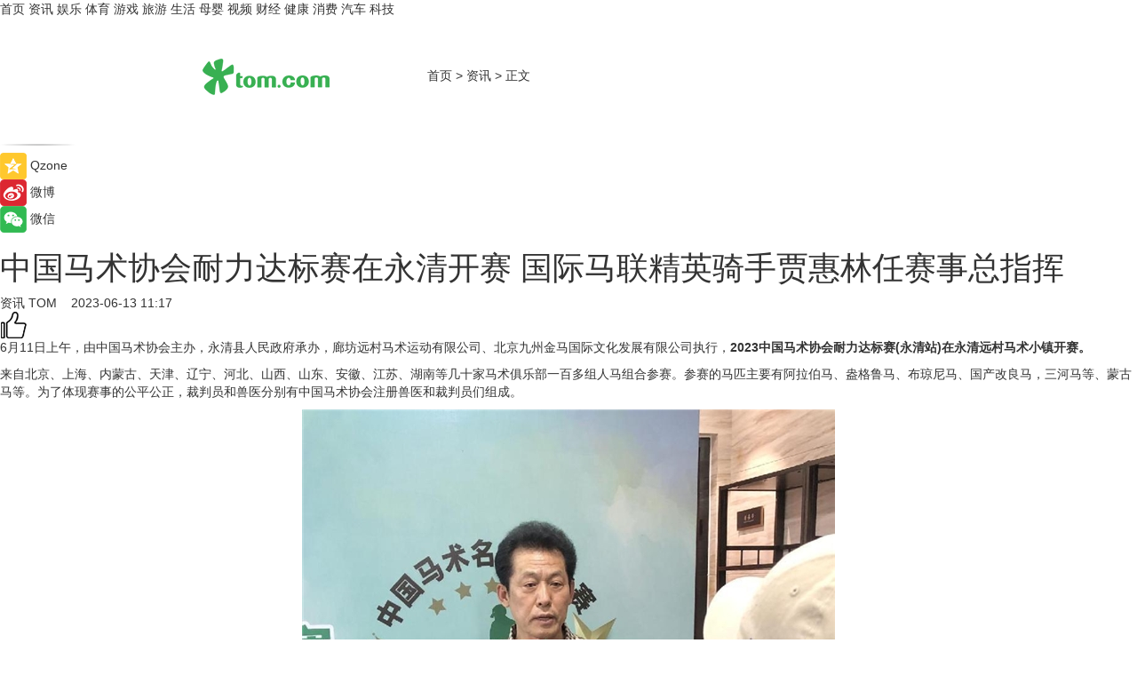

--- FILE ---
content_type: text/html
request_url: https://news.tom.com/202306/4586121344.html
body_size: 8974
content:
<!DOCTYPE html>
<html xmlns="http://www.w3.org/1999/xhtml"  lang="zh-CN" >

<!-- openCMs sreach -->
<head>
    <meta http-equiv="Content-Type" content="text/html; charset=UTF-8">
	<meta name="viewport" content="width=device-width, initial-scale=1.0">
    <meta http-equiv="X-UA-Compatible" content="IE=edge,chrome=1" >
	<meta name="referrer" content="unsafe-url" />
	<meta name="robots" content="index, follow">
   
    <title> 中国马术协会耐力达标赛在永清开赛 国际马联精英骑手贾惠林任赛事总指挥_TOM资讯</title><meta name="Description" content="6月11日上午,由中国马术协会主办,永清县人民政府承办,廊坊远村马术运动有限公司、北京九州金马国际文化发展有限公司执行,2023中国马术协会耐力达标赛(永清站)在永清远村马术小镇开赛。来自北京、上海、内蒙古、天津、辽宁、河北、山西、山东、安徽、江苏、湖南等几十家马术俱乐部一百多组人马组合参赛。参赛的马匹主要有阿拉伯马、盎格鲁马、布琼尼马、国产改良马,三河马等、蒙古马等。为了体现赛事的公平公正,裁判员和兽医分别有中国马术协会注册兽医和裁判员们组成。">
        <meta name="keywords" content="2023中国马术协会耐力达标赛,中国马术协会耐力达标赛,国际马联,国际马联官网,贾惠林">
        <meta name="Imageurl" content="https://imgs.tom.com/whyz/202306/4586121344/THUMBNAIL9a34056e272bb430.jpeg">
        <meta property="og:type" content="article"/>
        <meta property="og:title" content=" 中国马术协会耐力达标赛在永清开赛 国际马联精英骑手贾惠林任赛事总指挥"/>
        <meta property="og:description" content="6月11日上午,由中国马术协会主办,永清县人民政府承办,廊坊远村马术运动有限公司、北京九州金马国际文化发展有限公司执行,2023中国马术协会耐力达标赛(永清站)在永清远村马术小镇开赛。来自北京、上海、内蒙古、天津、辽宁、河北、山西、山东、安徽、江苏、湖南等几十家马术俱乐部一百多组人马组合参赛。参赛的马匹主要有阿拉伯马、盎格鲁马、布琼尼马、国产改良马,三河马等、蒙古马等。为了体现赛事的公平公正,裁判员和兽医分别有中国马术协会注册兽医和裁判员们组成。"/>
        <meta property="og:image" content="https://imgs.tom.com/whyz/202306/4586121344/THUMBNAIL9a34056e272bb430.jpeg"/>
        <meta property="og:url" content="https://news.tom.com/202306/4586121344.html"/>
        <meta property="og:release_date" content="2023-06-13 11:17"/>
    <link rel="canonical" href="https://news.tom.com/202306/4586121344.html"/>
	<meta name="applicable-device" content="pc,mobile">
	
    <!--加载图标-->
	   	 <link href="https://www.tom.com/system/modules/my.opencms.news/resources/tom/bootstrap/css/bootstrap.min.css" rel="stylesheet" type="text/css">
   	  <link href="//www.tom.com/system/modules/my.opencms.news/resources/pc/css/newcontent_auto3.css?v=5" rel="stylesheet" type="text/css">
   
	
</head>
<body>
<input  type="hidden"  value ="0" id="sltop"/>
<input  type="hidden"  value ="1176" id="jsonid"/>
<input  type="hidden"  value="/news/" id="category">
<div class="index_nav">
   <div class="index_nav_child">
<div class="index_nav_left">
<a href="//www.tom.com" title="TOM首页" id="shouye">首页</a>
<a href="//news.tom.com" title="TOM资讯" id="news">资讯</a>
<!--
<a href="//lookin.tom.com/" title="LOOKin" id="LOOKin">LOOKin</a>
-->
<a href="//ent.tom.com" title="TOM娱乐" id="ent" >娱乐</a>
<a href="//sports.tom.com" title="TOM体育" id="sports">体育</a>
<!--<a href="//star.tom.com" title="TOM明星" id="gossip">明星</a>-->
<!--<a href="//fashion.tom.com" title="TOM时尚" id="fashion">时尚</a>-->
<a href="//game.tom.cn" title="TOM游戏" target="_blank" id="game">游戏</a>
<a href="//travel.tom.com" id="travel" title="TOM旅游">旅游</a>
<a href="//life.tom.com" title="TOM生活" id="life">生活</a>
<a href="//baby.tom.com" title="TOM母婴" id="baby">母婴</a>
<!--<a href="//marketing.tom.com" title="TOM营销" id="marketing">营销</a>-->
<!--<a href="//vip.tom.com" title="TOM邮箱" id="mail" target="_blank">邮箱</a>-->
<!--<a href="//biz.tom.com" id="biz" title="TOM商业">商业</a>-->
<a href="//v.tom.com" id="tv" target="_blank" title="TOM视频">视频</a>
<a href="//finance.tom.com" id="finance" title="TOM财经">财经</a>
<a href="//health.tom.com" id="health" title="TOM健康">健康</a>
<!--
<a href="//joke.tom.com" id="joke" title="TOM段子">段子</a>
-->
<a href="//xiaofei.tom.com" title="TOM消费" id="xiaofei">消费</a>
<a href="//car.tom.com" title="TOM汽车" id="car">汽车</a>
<!--<a href="//www.ule.com" title="TOM购物" target="_blank">购物</a>-->
<a href="//tech.tom.com" title="TOM科技" id="tech">科技</a>
</div>
</div>
</div>
<div class="content_nav" id="content_nav">
    <div class="content_nav_box">
        <!--二维码-->
        <div id="qrcode" style="width:200px;height:200px;position:fixed;left:50%;top:50%; display:none;margin-left:-100px;margin-top:-100px;">aaa</div>
        <a class="back_arrow" id="back_arrow" href="javascript:history.back(-1)"><img src="https://www.tom.com/system/modules/my.opencms.news/resources/pc/pic/back_arow.png" alt></a>
        <a class="back_hot" id="back_hot" href="javascript:history.back(-1)"><img src="https://www.tom.com/system/modules/my.opencms.news/resources/pc/pic/tom_back.png" alt></a>
        <span class="tom_pc_logo"  href="https://www.tom.com"><img src="https://www.tom.com/system/modules/my.opencms.news/resources/pc/pic/tom_pc_logo.png" alt="logo"></span>
        <span class="tom_com_logo"><a href="https://www.tom.com/index2.html"> <img src="https://www.tom.com/system/modules/my.opencms.news/resources/tom/tomLogo1.png" alt="logo" ></a></span>
        <img class="tom_share" data-toggle="modal" data-target=".bs-example-modal-lg" src="//www.tom.com/system/modules/my.opencms.news/resources/pc/pic/tom_share.png" style="display: none;" alt>
		<a class="nav_left01" href="https://www.tom.com" title="网站首页" target="_blank">首页</a>
		<span class="nav_left01">&gt</span>
        <a class="nav_left01" href="https://news.tom.com" title="TOM资讯" target="_blank">资讯</a>
        <span class="nav_left01">&gt</span>
        <span class="nav_left01">正文</span>
        <span class="share_btn" name="sharebtn"  id="sharebtn" onclick="shareopen()"><img src="//www.tom.com/system/modules/my.opencms.news/resources/pc/pic/share_btn.png" alt></span>
        <div class="right_search_box" style="display:none;">
            <input value="">
            <span class="search_box_btn"><img src="//www.tom.com/system/modules/my.opencms.news/resources/pc/pic/search_btn_icon.png" alt></span>
        </div>
    </div>
</div>
<div class="wxAlert" style="display:none;z-index:9999;padding: 15px;border-radius: 3px; width:240px;height:67px;background:rgba(19,23,31,0.8);position:fixed;top:50%;left:50%;margin-top:-33.5px;margin-left:-120px;font-size:13px;color:#fff;">
    <img style="width:10px;height:9.5px;position:absolute;top:5px;right:5px;" src="https://www.tom.com/system/modules/my.opencms.news/resources/pc/pic/wx_close.png" alt>
    点击下方菜单栏  “ <img src="https://www.tom.com/system/modules/my.opencms.news/resources/shareios3.png" class="sharicoimg"  style="width: 27px; height: 27px;vertical-align: middle;" alt> ” 选择 “分享”， 把好文章分享出去!
</div>


<!-- 微信提示 -->
<div class="modal fade " id="wxmyModal" tabindex="-1" role="dialog" aria-labelledby="wxmyModalLabel" aria-hidden="true" >
    <div class="modal-dialog" >
        <img src="https://www.tom.com/system/modules/my.opencms.news/resources/shareios2.png" style="right: 0; float: right; width: 94px;margin-top:30px; margin-right:18px" alt>

        <div class="modal-content amodal-content" style="top: 250px; border:0px; width: 240px;height: 86px;left: 50%; margin-top: -33.5px;margin-left: -120px;font-size: 15px;color: rgb(255, 255, 255);background:rgba(19,23,31,0.8);padding: 4px;box-sizing: content-box;" >
            <button type="button" class="close closea" data-dismiss="modal" aria-hidden="true"  style="color: #fff;font-weight: normal; opacity: 1;">
                &times;
            </button>

            <div class="modal-body" style="padding-top:25px; text-align: center;">
                请点击右上角选择分享，把好文章分享出去
            </div>

        </div>
    </div>
</div>
<!--分享模态框-->
<div class="modal tomShare_modal fade bs-example-modal-lg tomShare_modalbs" tabindex="-1" role="dialog" aria-labelledby="myLargeModalLabel">
    <div style="margin:0;" class="modal-dialog modal-lg" role="document">
        <div class="modal-content">
            <div style="font-size:12px;" class="row text-center tomShare_modalbshe">
                <div data-dismiss="modal" class="col-xs-3"  id="pyq">
                    <img src="https://www.tom.com/system/modules/my.opencms.news/resources/pc/pic/tom_pyq.png" alt>
                    <div style="margin-top: 6px;" class="row">
                        <div class="col-xs-12">朋友圈</div>
                    </div>
                </div>
                <div data-dismiss="modal" class="col-xs-3"  id="wx">
                    <img  src="https://www.tom.com/system/modules/my.opencms.news/resources/pc/pic/tom_wechat.png" alt>
                    <div style="margin-top: 6px;" class="row">
                        <div class="col-xs-12">微信好友</div>
                    </div>
                </div>
                <div data-dismiss="modal" class="col-xs-3" id="qzone" onclick="shareToQzone()">
                    <img  src="//www.tom.com/system/modules/my.opencms.news/resources/pc/pic/tom_space.png" alt >
                    <div style="margin-top: 6px;" class="row">
                        <div class="col-xs-12">QQ空间</div>
                    </div>
                </div>
                <div data-dismiss="modal" class="col-xs-3" id="qq" onclick="shareToQQ()">
                    <img  src="https://www.tom.com/system/modules/my.opencms.news/resources/pc/pic/tom_qq1.png" alt>
                    <div style="margin-top: 6px;" class="row">
                        <div class="col-xs-12">QQ</div>
                    </div>
                </div>
            </div>
            <div style="" class="row">
                <div data-dismiss="modal" style="" class="col-xs-12 text-center tomShare_modalfb">
                    取消
                </div>
            </div>
        </div>
    </div>
</div>
<!--文章内容部分-->
<div class="content_body_box">
    <div class="content_body_left" id="content_body_left">
        <div class="scan_box">
            <div class="scan_box_text"></div>
            <div class="scan_box_img" id="scan_box_img"></div>
        </div>
        <div class="left_line"><img src="https://www.tom.com/system/modules/my.opencms.news/resources/pc/pic/left_line.png" alt></div>
        <div class="kongjian_share">
            <span class="kongjian_share_img"><img src="https://www.tom.com/system/modules/my.opencms.news/resources/pc/pic/kongjian_share.png" alt></span>
            <span class="kongjian_share_text">Qzone</span>
        </div>
        <div class="weibo_share">
            <span class="weibo_share_img"><img src="https://www.tom.com/system/modules/my.opencms.news/resources/pc/pic/weibo_share.png" alt></span>
            <span class="weibo_share_text">微博</span>
        </div>
        <div class="weixin_share">
            <span class="weixin_share_img"><img src="https://www.tom.com/system/modules/my.opencms.news/resources/pc/pic/weixin_share.png" alt></span>
            <span class="weixin_share_text">微信</span>
            <span class="weixin_share_scan" id="weixin_share_scan">
				</span>
        </div>
    </div>
    <div class="content_body_center" id="content_body_center">
        <div class="content_news_box">
            <h1 class="news_box_title news_box_title1"> 中国马术协会耐力达标赛在永清开赛 国际马联精英骑手贾惠林任赛事总指挥</h1>

                <!-- 写下想法弹出框 -->
                <div id="alert_share" style="display:none;border-color:rgba(66,66,66,0.1);background-color:#fff;box-shadow: 4px 7px 9px -8px rgb(66,66,66);color:#000000;" class="alert alert-success alert-dismissable fade in">
                    <button style="top: -13px;right: -26px;outline: 0;" type="button" class="close" aria-hidden="true">
                        &times;
                    </button>
                    <img style="width:14px;height:14px;" src="https://www.tom.com/system/modules/my.opencms.news/resources/pc/pic/tom_check.png" alt >
                    <strong>为推荐给更多人</strong>
                    <strong data-toggle="modal"  class="setdata" data-target=".bs-example-modal-lg" style="color:#31ba52;" >分享写下你的想法></strong>
                </div>
				
				  
				<div class="news_box_inforlinre">
				<div class="news_box_inforlinreab"></div>
                <div class="news_box_infor">
				<span class="formtag">资讯</span>
				 <span class="infor_from infor_froma">

								<a class="infor_from_a" href="/sourcelink.html?linkfrom=http://www.tom.com"  target="_blank"            rel="nofollow">
											TOM  &nbsp;&nbsp;</a>
									</span>
						<span class="infor_time">
							2023-06-13 11:17</span>
                   
                    <!--点赞新样式-->
                     	<div class="tom_fabulous tom_fabulousa">
                        <div class="tom_fabulousdiv" id="m_like">
                            <img class="tom_fabulousimg" src="https://www.tom.com/system/modules/my.opencms.news/resources/tom/phone_noclick.png" alt ><span class="tom_fabulousspan" id="num"></span>
                        </div>

                    </div>
                </div>
                <div class="news_box_text">
                    <html>
 <head></head>
 <body>
  <p>6月11日上午，由中国马术协会主办，永清县人民政府承办，廊坊远村马术运动有限公司、北京九州金马国际文化发展有限公司执行，<strong>2023中国马术协会耐力达标赛(永清站)在永清远村马术小镇开赛。</strong></p> 
  <p>来自北京、上海、内蒙古、天津、辽宁、河北、山西、山东、安徽、江苏、湖南等几十家马术俱乐部一百多组人马组合参赛。参赛的马匹主要有阿拉伯马、盎格鲁马、布琼尼马、国产改良马，三河马等、蒙古马等。为了体现赛事的公平公正，裁判员和兽医分别有中国马术协会注册兽医和裁判员们组成。</p> 
  <center>
   <img src="https://imgs.tom.com/whyz/202306//4586121344/CONTENT3c409832640718c6.jpeg" alt=" 中国马术协会耐力达标赛在永清开赛 国际马联精英骑手贾惠林任赛事总指挥">
  </center> 
  <p>大赛进行了四十公里和八十公里耐力达标赛、本次大赛的成功举办将为永清申办FEI一星级耐力赛、二星级耐力赛、三星级耐力赛、甚至为亚洲杯的申办都打下坚实的基础。</p> 
  <center>
   <img src="https://imgs.tom.com/whyz/202306//4586121344/CONTENT9a34056e272bb430.jpeg" alt=" 中国马术协会耐力达标赛在永清开赛 国际马联精英骑手贾惠林任赛事总指挥">
  </center> 
  <p>大赛期间还举行了印第安风情驭马术、西部 Reining表演、西部马术邀请赛(绕桶、穿桩)、小矮马(儿童骑行)展示、1200米英国纯血马速度赛、车马PK大赛、名马展示等。</p> 
  <center>
   <img src="https://imgs.tom.com/whyz/202306//4586121344/CONTENT20884a18e80630e6.jpeg" alt=" 中国马术协会耐力达标赛在永清开赛 国际马联精英骑手贾惠林任赛事总指挥">
  </center> 
  <p>在比赛现场，记者见到了本次赛事组委会总指挥贾惠林，他是中国耐力赛的教父级人物，他是中国唯一一位国际马联四星级骑手，“国际马联精英骑手”，也是目前中国完成三星级比赛次数最多的骑手(累计完成14次)。他除了常年活跃在国际国内的马术耐力赛场上，还多次在国内策划、组织、执行推广马术耐力赛。</p> 
  <p>贾惠林介绍了中国永清马术耐力赛赛事情况，他说，永清远村马术小镇赛道独具特色，是国内最好的马术耐力赛赛道之一，非常适合举行马术耐力赛，另外本次耐力赛亮点比较多，第一呢，从2020年以来到现在三年半的时间，是中国举办的首场大型的全国性的马术耐力赛，主要是全国性的马术名家耐力赛，其中来了一个精英骑手，一个国家队队员，其他骑手级别也比较高，比如说两星级呀，三星级呀，一星级的骑手，骑手的水平比较高，马的质数也非常高，比如这次拿第一名的马的时速达到25.7公里，这个相当于国际先进水平的时速了。</p> 
  <center>
   <img src="https://imgs.tom.com/whyz/202306//4586121344/CONTENT3ef162b8d21e955e.jpeg" alt=" 中国马术协会耐力达标赛在永清开赛 国际马联精英骑手贾惠林任赛事总指挥">
  </center> 
  <p>据悉，贾惠林作为国际马联的精英骑手，为中国的马术耐力赛事业确实做了很多的努力，也取得了很好的效果。他期待中国的马术耐力赛的发展越来越快，越来越广，希望中国耐力赛的水平发展的越来越高，越来越普及，惠及广大的马术爱好者，为国家马术耐力赛事业发展多做贡献。</p> 
  <p>&nbsp;</p>
 </body>
</html><!--增加原创提示-->
					<span id="adright" style="color: #ffffff;display:none">0</span>
                </div>
				</div>
				<div class="news_box_banner_pc1" style="margin-top: 10px;margin-bottom: 20px;">
					<a class="a_img_border" href="//game.tom.com?pop=1"  rel="nofollow"  ><img src="https://www.tom.com/system/modules/my.opencms.news/resources/pc/pic/banner/tem_pc1.jpg" alt/>
					<div class="guanggao">
						广告
					</div>
					</a>
				</div>
				
                <div class="news_box_operation">
				  <div class="news_box_report news_box_reporta"><a href="https://www.tom.com/partner/jubao.html" target="_blank" rel="nofollow">举报</a></div>
					 	<span class="infor_author">责任编辑：
							WY-BD</span>
                  
                    <div style="margin-top: 50px;text-align: center;">
                        <div style="display: inline-block;" id="pc_like">
                            <img src="https://www.tom.com/system/modules/my.opencms.news/resources/pc/pic/pc_noclick.png"   alt >
                            <p style="margin-top: 10px;" id="num"></p>
                        </div>
                    </div>
                </div>
				  <div class="news_box_operation_mhead" >
				  
				  </div>
                <div class="news_box_operation_m" style="text-align:right;font-size:13px;color:#666666;margin-bottom:20px;">
                    责任编辑：
                    WY-BD<!--<div style="margin-top: 40px;text-align: center;">
                        <div style="display: inline-block; border: 1px solid #c5c5c5; border-radius: 51px; padding: 5px; min-width: 134px; font-size: 16px; cursor: pointer; color: #4f5054;" id="m_like">
                            <img style="vertical-align: middle;width: 20px;" src="//www.tom.com/system/modules/my.opencms.news/resources/tom/phone_noclick.png"><span style="margin-top: 10px;vertical-align: middle;padding-left: 5px;" id="num">赞</span>
                        </div>

                    </div>-->

                </div>
            <!-- app分享-->
            <div class="news_box_share" id="news_box_share">
                <div id="sharetxt" class="share_title" >
                    <span>————</span>&nbsp;&nbsp;&nbsp;&nbsp;分享到&nbsp;&nbsp;&nbsp;&nbsp;<span>————</span>
                </div>
                <div id="sharebtn4" class="contect_share">
                    <div class="share_platform">
                        <div class="share_weixin"><a id="wx" onclick="shareToWx()">
                            <div><img src="https://www.tom.com/system/modules/my.opencms.news/resources/pc/pic/weixin3.png"></div>
                            <div class="share_text">微信好友</div>
                        </a>
                        </div>
                        <div class="share_quan"><a id="pyq" onclick="shareToWxpyq()">
                            <div><img src="https://www.tom.com/system/modules/my.opencms.news/resources/pc/pic/quan3.png"></div>
                            <div class="share_text">朋友圈</div>
                        </a>
                        </div>
                        <div class="share_qq"><a id="qq" onclick="shareToQQ()">
                            <div><img src="https://www.tom.com/system/modules/my.opencms.news/resources/pc/pic/QQ3.png"></div>
                            <div class="share_text">QQ好友</div>
                        </a>
                        </div>
                        <div class="share_kongjian"><a id="qzone" onclick="shareToQzone()">
                            <div><img src="https://www.tom.com/system/modules/my.opencms.news/resources/pc/pic/kongjian3.png"></div>
                            <div class="share_text">QQ空间</div>
                        </a>
                        </div>
                        <script id="app" type="text/javascript"></script>
                    </div>
                </div>
            </div>
            <div class="news_box_banner_pc"></div>
        </div>
		
		  <div class="news_box_banner_phone">
       
    </div>
		
			
		<div class="shoujiline"></div>
		<div class="shouji">
			<div class="pic_news_title">
				<span class="mrelation_titlespanicom">&nbsp;</span>
				<span class="mrelation_titlespan">相关推荐</span>
			</div>
			<div class='three_image_news'>        <a href='//news.tom.com/202503/4132020346.html'>            <div class='news_title'>锡马画中跑，最是江南好！2025海澜之家无锡马拉松圆满落幕</div>            <div class='news_pic3'>                <img class='pic1' src='https://imgs.tom.com/whyz/202503/4132020346/THUMBNAIL347cf301ab8b48e5.jpg' alt='锡马画中跑，最是江南好！2025海澜之家无锡马拉松圆满落幕'>                <img class='pic2' src='https://imgs.tom.com/whyz/202503/4132020346/THUMBNAIL67e426f999229c83.jpg' alt='锡马画中跑，最是江南好！2025海澜之家无锡马拉松圆满落幕'>                <img class='pic2' src='https://imgs.tom.com/whyz/202503/4132020346/THUMBNAILcc9200b3009656ef.jpg' alt='锡马画中跑，最是江南好！2025海澜之家无锡马拉松圆满落幕'>            </div>        </a>        <div class='news_infor'>            <div class='source'>                <span>TOM</span>            </div>            <span class='push_time'>03-27 11:56</span>        </div>    </div><div class='three_image_news'>        <a href='//news.tom.com/202503/4143403317.html'>            <div class='news_title'>2025国际轮滑马拉松巡回赛（上海站）暨2025上海黄浦半程马拉松新闻发布会召开 </div>            <div class='news_pic3'>                <img class='pic1' src='https://imgs.tom.com/whyz/202503/4143403317/THUMBNAILa09a5e20a85154f7.jpg' alt='2025国际轮滑马拉松巡回赛（上海站）暨2025上海黄浦半程马拉松新闻发布会召开 '>                <img class='pic2' src='https://imgs.tom.com/whyz/202503/4143403317/THUMBNAIL78f8645d942bf357.jpg' alt='2025国际轮滑马拉松巡回赛（上海站）暨2025上海黄浦半程马拉松新闻发布会召开 '>                <img class='pic2' src='https://imgs.tom.com/whyz/202503/4143403317/THUMBNAILb43226e161a07a86.jpg' alt='2025国际轮滑马拉松巡回赛（上海站）暨2025上海黄浦半程马拉松新闻发布会召开 '>            </div>        </a>        <div class='news_infor'>            <div class='source'>                <span>TOM</span>            </div>            <span class='push_time'>03-27 17:28</span>        </div>    </div><div class='three_image_news'>        <a href='//news.tom.com/202503/4491176969.html'>            <div class='news_title'> 轮炫黄浦，为爱奔跑！2025黄埔半马圆满收官</div>            <div class='news_pic3'>                <img class='pic1' src='https://imgs.tom.com/whyz/202503/4491176969/THUMBNAILe11e9f1922501987.jpeg' alt=' 轮炫黄浦，为爱奔跑！2025黄埔半马圆满收官'>                <img class='pic2' src='https://imgs.tom.com/whyz/202503/4491176969/THUMBNAILbeeabe2ed78f3434.jpeg' alt=' 轮炫黄浦，为爱奔跑！2025黄埔半马圆满收官'>                <img class='pic2' src='https://imgs.tom.com/whyz/202503/4491176969/THUMBNAIL3b445df71ab1b360.jpeg' alt=' 轮炫黄浦，为爱奔跑！2025黄埔半马圆满收官'>            </div>        </a>        <div class='news_infor'>            <div class='source'>                <span>TOM</span>            </div>            <span class='push_time'>03-31 16:26</span>        </div>    </div><div class='three_image_news'>        <a href='//news.tom.com/202503/4934890362.html'>            <div class='news_title'>跑者新共识：亿斯冰川水重新定义马拉松的健康完赛</div>            <div class='news_pic3'>                <img class='pic1' src='https://imgs.tom.com/whyz/202503/4934890362/THUMBNAILe26591e77069c523.jpg' alt='跑者新共识：亿斯冰川水重新定义马拉松的健康完赛'>                <img class='pic2' src='https://imgs.tom.com/whyz/202503/4934890362/THUMBNAIL0696dde2fbc24d5e.jpg' alt='跑者新共识：亿斯冰川水重新定义马拉松的健康完赛'>                <img class='pic2' src='https://imgs.tom.com/whyz/202503/4934890362/THUMBNAIL6d830178687cf716.jpg' alt='跑者新共识：亿斯冰川水重新定义马拉松的健康完赛'>            </div>        </a>        <div class='news_infor'>            <div class='source'>                <span>TOM</span>            </div>            <span class='push_time'>03-25 15:42</span>        </div>    </div><div class='three_image_news'>        <a href='//news.tom.com/202503/4318229759.html'>            <div class='news_title'>2025微短剧国际传播论坛在中国网络视听大会举行</div>            <div class='news_pic3'>                <img class='pic1' src='https://imgs.tom.com/whyz/202503/4318229759/THUMBNAILa0d6296829a39d1e.jpg' alt='2025微短剧国际传播论坛在中国网络视听大会举行'>                <img class='pic2' src='https://imgs.tom.com/whyz/202503/4318229759/THUMBNAILa85176ffa057e9cf.jpg' alt='2025微短剧国际传播论坛在中国网络视听大会举行'>                <img class='pic2' src='https://imgs.tom.com/whyz/202503/4318229759/THUMBNAILaba93125c56a408a.jpg' alt='2025微短剧国际传播论坛在中国网络视听大会举行'>            </div>        </a>        <div class='news_infor'>            <div class='source'>                <span>TOM</span>            </div>            <span class='push_time'>03-29 18:33</span>        </div>    </div></div>
		
		<div class="recommend_text">
		      <div class="relation_title" id="list-container">
		          <span style=""  class="relation_titlespanico">&nbsp;</span>
		          <span style="" class="relation_titlespan">热点精选</span>
		      </div>
		   <div class='item-container item-none item-noneb'><div class='divh4'><a target='_blank' href='//finance.tom.com/202503/1473563417.html'>“大漆文化”诠释东方之美三棵树斩获法国FDA设计金奖</a></div><ul><li class='item-center'><a class='a_img_border' target='_blank' href='//finance.tom.com/202503/1473563417.html'><img class='item-img' src='https://imgs.tom.com/finance/202503/1473563417/THUMBNAIL0ecddb54e3b26073.jpg' alt='“大漆文化”诠释东方之美三棵树斩获法国FDA设计金奖'></a></li><li class='item-center'><a class='a_img_border' target='_blank' href='//finance.tom.com/202503/1473563417.html'><img class='item-img' src='https://imgs.tom.com/finance/202503/1473563417/THUMBNAIL4e55c3b9a6339701.jpg' alt='“大漆文化”诠释东方之美三棵树斩获法国FDA设计金奖'></a></li><li class='item-center'><a class='a_img_border' target='_blank' href='//finance.tom.com/202503/1473563417.html'><img class='item-img' src='https://imgs.tom.com/finance/202503/1473563417/THUMBNAIL67c970125640b479.jpg' alt='“大漆文化”诠释东方之美三棵树斩获法国FDA设计金奖'></a></li></ul><div class='item-bottom'><p class='soddd'><span class='spanna'>乐居财经</span><span class='publish-time publish-timepc'>2025-03-31 19:34</span><span class='publish-time publish-timemb'>03-31 19:34</span></p></div></div><div class='item-container item-none item-noned'><ul class='tem-nonere'><li class='item-left'><a  class='a_img_border'  target='_blank' href='//finance.tom.com/202503/1491206424.html'><img class='item-img' src='https://imgs.tom.com/finance/202503/1491206424/THUMBNAIL1d5464de986f000f.jpg' alt='海底捞，稳中求进'></a></li><li class='item-right'><div class='divh4'><a target='_blank' href='//finance.tom.com/202503/1491206424.html'>海底捞，稳中求进</a></div><p class='soddd'><span class='spanna'>中国网</span><span class='publish-time publish-timepc'>2025-03-31 19:28</span><span class='publish-time publish-timemb'>03-31 19:28</span></p></li></ul></div><div class='item-container item-none item-noned'><ul class='tem-nonere'><li class='item-left'><a  class='a_img_border'  target='_blank' href='//finance.tom.com/202503/1503801589.html'><img class='item-img' src='https://imgs.tom.com/finance/202503/1503801589/THUMBNAIL01ef3f54194c2016.jpg' alt='守护万家灯火！探访电网安全稳定运行背后的“科技密码”'></a></li><li class='item-right'><div class='divh4'><a target='_blank' href='//finance.tom.com/202503/1503801589.html'>守护万家灯火！探访电网安全稳定运行背后的“科技密码”</a></div><p class='soddd'><span class='spanna'>中国网</span><span class='publish-time publish-timepc'>2025-03-31 19:25</span><span class='publish-time publish-timemb'>03-31 19:25</span></p></li></ul></div><div class='item-container item-none item-noned'><ul class='tem-nonere'><li class='item-left'><a  class='a_img_border'  target='_blank' href='//finance.tom.com/202503/1496601100.html'><img class='item-img' src='https://imgs.tom.com/finance/202503/1496601100/THUMBNAILd0b8ccae7d6fb220.jpg' alt='三年孵化100个品质首选单品 永辉供应链向“制造开发型”转型'></a></li><li class='item-right'><div class='divh4'><a target='_blank' href='//finance.tom.com/202503/1496601100.html'>三年孵化100个品质首选单品 永辉供应链向“制造开发型”转型</a></div><p class='soddd'><span class='spanna'>中国网</span><span class='publish-time publish-timepc'>2025-03-31 19:25</span><span class='publish-time publish-timemb'>03-31 19:25</span></p></li></ul></div><div class='item-container item-none item-noneb'><div class='divh4'><a target='_blank' href='//xiaofei.tom.com/202503/1497803137.html'>欧莱雅，打造不一样的品牌“声浪”</a></div><ul><li class='item-center'><a class='a_img_border' target='_blank' href='//xiaofei.tom.com/202503/1497803137.html'><img class='item-img' src='https://imgs.tom.com/xiaofei/202503/1497803137/THUMBNAILad6f9cf67726ad9c.jpeg' alt='欧莱雅，打造不一样的品牌“声浪”'></a></li><li class='item-center'><a class='a_img_border' target='_blank' href='//xiaofei.tom.com/202503/1497803137.html'><img class='item-img' src='https://imgs.tom.com/xiaofei/202503/1497803137/THUMBNAILeb31e6cbc3d792ec.jpeg' alt='欧莱雅，打造不一样的品牌“声浪”'></a></li><li class='item-center'><a class='a_img_border' target='_blank' href='//xiaofei.tom.com/202503/1497803137.html'><img class='item-img' src='https://imgs.tom.com/xiaofei/202503/1497803137/THUMBNAIL05d81b40e03f6b79.jpeg' alt='欧莱雅，打造不一样的品牌“声浪”'></a></li></ul><div class='item-bottom'><p class='soddd'><span class='spanna'>品观网</span><span class='publish-time publish-timepc'>2025-03-31 19:19</span><span class='publish-time publish-timemb'>03-31 19:19</span></p></div></div><div class='item-container item-none item-noneb'><div class='divh4'><a target='_blank' href='//xiaofei.tom.com/202503/1503202937.html'>独家：敷尔佳抢滩超600亿新赛道</a></div><ul><li class='item-center'><a class='a_img_border' target='_blank' href='//xiaofei.tom.com/202503/1503202937.html'><img class='item-img' src='https://imgs.tom.com/xiaofei/202503/1503202937/THUMBNAIL90edc40a781d6d40.jpg' alt='独家：敷尔佳抢滩超600亿新赛道'></a></li><li class='item-center'><a class='a_img_border' target='_blank' href='//xiaofei.tom.com/202503/1503202937.html'><img class='item-img' src='https://imgs.tom.com/xiaofei/202503/1503202937/THUMBNAIL1d6988de26ed2e6a.jpg' alt='独家：敷尔佳抢滩超600亿新赛道'></a></li><li class='item-center'><a class='a_img_border' target='_blank' href='//xiaofei.tom.com/202503/1503202937.html'><img class='item-img' src='https://imgs.tom.com/xiaofei/202503/1503202937/THUMBNAILe3b543482db7a615.jpg' alt='独家：敷尔佳抢滩超600亿新赛道'></a></li></ul><div class='item-bottom'><p class='soddd'><span class='spanna'>品观网</span><span class='publish-time publish-timepc'>2025-03-31 19:19</span><span class='publish-time publish-timemb'>03-31 19:19</span></p></div></div><div class='item-container item-none item-noned'><ul class='tem-nonere'><li class='item-left'><a  class='a_img_border'  target='_blank' href='//xiaofei.tom.com/202503/1499654484.html'><img class='item-img' src='https://imgs.tom.com/xiaofei/202503/1499654484/THUMBNAILD69983D4693042BB.jpg' alt='M5芯片iPad Pro、MacBook Pro将在下半年发布'></a></li><li class='item-right'><div class='divh4'><a target='_blank' href='//xiaofei.tom.com/202503/1499654484.html'>M5芯片iPad Pro、MacBook Pro将在下半年发布</a></div><p class='soddd'><span class='spanna'>泡泡网</span><span class='publish-time publish-timepc'>2025-03-31 19:19</span><span class='publish-time publish-timemb'>03-31 19:19</span></p></li></ul></div><div class='item-container item-none item-noned'><ul class='tem-nonere'><li class='item-left'><a  class='a_img_border'  target='_blank' href='//xiaofei.tom.com/202503/1496140346.html'><img class='item-img' src='https://imgs.tom.com/xiaofei/202503/1496140346/THUMBNAIL3a378830d11680a2.jpg' alt='华为Pura 80系列或5月发布，搭载麒麟9020'></a></li><li class='item-right'><div class='divh4'><a target='_blank' href='//xiaofei.tom.com/202503/1496140346.html'>华为Pura 80系列或5月发布，搭载麒麟9020</a></div><p class='soddd'><span class='spanna'>泡泡网</span><span class='publish-time publish-timepc'>2025-03-31 19:19</span><span class='publish-time publish-timemb'>03-31 19:19</span></p></li></ul></div></div> 
		   <div class="newdixian">
        人家也是有底线的啦~
    </div>
		
    </div>

  
  
   
  
  
    <div class="content_body_right" id="content_body_right">
		 <div class="body_right_banner" id="body_right_banner"><div class="guanggao" style="display:none">广告</div>
        </div>
	
        <div class="recommend_pic_news" id="recommend_pic_news">
            <div class="pic_news_title">相关推荐</div>

            <div class='pic_news01'><a href='//news.tom.com/202503/4132020346.html' target='_blank' title='锡马画中跑，最是江南好！2025海澜之家无锡马拉松圆满落幕'><img src='https://imgs.tom.com/whyz/202503/4132020346/THUMBNAIL347cf301ab8b48e5.jpg' width='270' height='152' alt><p class='pic_news01_title'>锡马画中跑，最是江南好！2025海澜之家无锡马拉松圆满落幕</p></a></div><div class='friend_line'></div><div class='pic_news01'><a href='//news.tom.com/202503/4143403317.html' target='_blank' title='2025国际轮滑马拉松巡回赛（上海站）暨2025上海黄浦半程马拉松新闻发布会召开 '><img src='https://imgs.tom.com/whyz/202503/4143403317/THUMBNAILa09a5e20a85154f7.jpg' width='270' height='152' alt><p class='pic_news01_title'>2025国际轮滑马拉松巡回赛（上海站）暨2025上海黄浦半程马拉松新闻发布会召开 </p></a></div><div class='friend_line'></div><div class='pic_news01'><a href='//news.tom.com/202503/4491176969.html' target='_blank' title=' 轮炫黄浦，为爱奔跑！2025黄埔半马圆满收官'><img src='https://imgs.tom.com/whyz/202503/4491176969/THUMBNAILe11e9f1922501987.jpeg' width='270' height='152' alt><p class='pic_news01_title'> 轮炫黄浦，为爱奔跑！2025黄埔半马圆满收官</p></a></div><div class='friend_line'></div><div class='pic_news01'><a href='//news.tom.com/202503/4934890362.html' target='_blank' title='跑者新共识：亿斯冰川水重新定义马拉松的健康完赛'><img src='https://imgs.tom.com/whyz/202503/4934890362/THUMBNAILe26591e77069c523.jpg' width='270' height='152' alt><p class='pic_news01_title'>跑者新共识：亿斯冰川水重新定义马拉松的健康完赛</p></a></div><div class='friend_line'></div><div class='pic_news01'><a href='//news.tom.com/202503/4318229759.html' target='_blank' title='2025微短剧国际传播论坛在中国网络视听大会举行'><img src='https://imgs.tom.com/whyz/202503/4318229759/THUMBNAILa0d6296829a39d1e.jpg' width='270' height='152' alt><p class='pic_news01_title'>2025微短剧国际传播论坛在中国网络视听大会举行</p></a></div><div class='friend_line'></div></div>
       
         <div id="makeline"></div>
        <input type='hidden' id="markvalue"/>
        <div class="body_right_banner" id="body_right_bottom_banner"><div class="guanggao">广告</div>
        </div>
    </div>
</div>
	<span  id="back_top"></span>
	 <span class="ina_fhdb" id="ina_fhdb"><img src="//www.tom.com/system/modules/my.opencms.news/resources/tom/fhdb1.png" alt></span>

<div class="content_bottom_box">
<div class="content_bottom">
<div class="content_bottom_line"></div>
<div class="content_bottom1">
<a href="http://www.tomgroup.com/chs/" target="_blank" rel="nofollow">TOM集团</a>
<a href="//www.tom.com/partner/adserver.html" target="_blank" rel="nofollow">广告服务</a>
<a href="//www.tom.com/partner/jointom.html" target="_blank" rel="nofollow">加入TOM</a>
</div>
<div class="content_bottom2">Copyright © 2018 TOM.COM Corporation, All Rights Reserved 新飞网版权所有</div>
</div>
</div>




    <script src="//www.tom.com/system/modules/my.opencms.news/resources/tom/pc/js/jquery-3.2.1.min.js"></script> 
  <script src="//www.tom.com/system/modules/my.opencms.news/resources/pc/minjs/jquery.cookie.min.js"></script> 
      <script src="//www.tom.com/system/modules/my.opencms.news/resources/pc/js/in_content_auto_nav.js"></script>
	    <script src="//www.tom.com/system/modules/my.opencms.news/resources/pc/js/in_content_auto.js?v=9"></script>
    <script type="text/javascript" src="https://www.tom.com/system/modules/my.opencms.news/resources/pc/js/qrcode.min.js"></script>
	  <script src="https://www.tom.com/system/modules/my.opencms.news/resources/pc/minjs/get_track.min.js"></script> 
    <script src="//www.tom.com/system/modules/my.opencms.news/resources/tom/test/js/bootstrap.min.js" charset="utf-8"></script> 
	
	 
</body>
</html>
